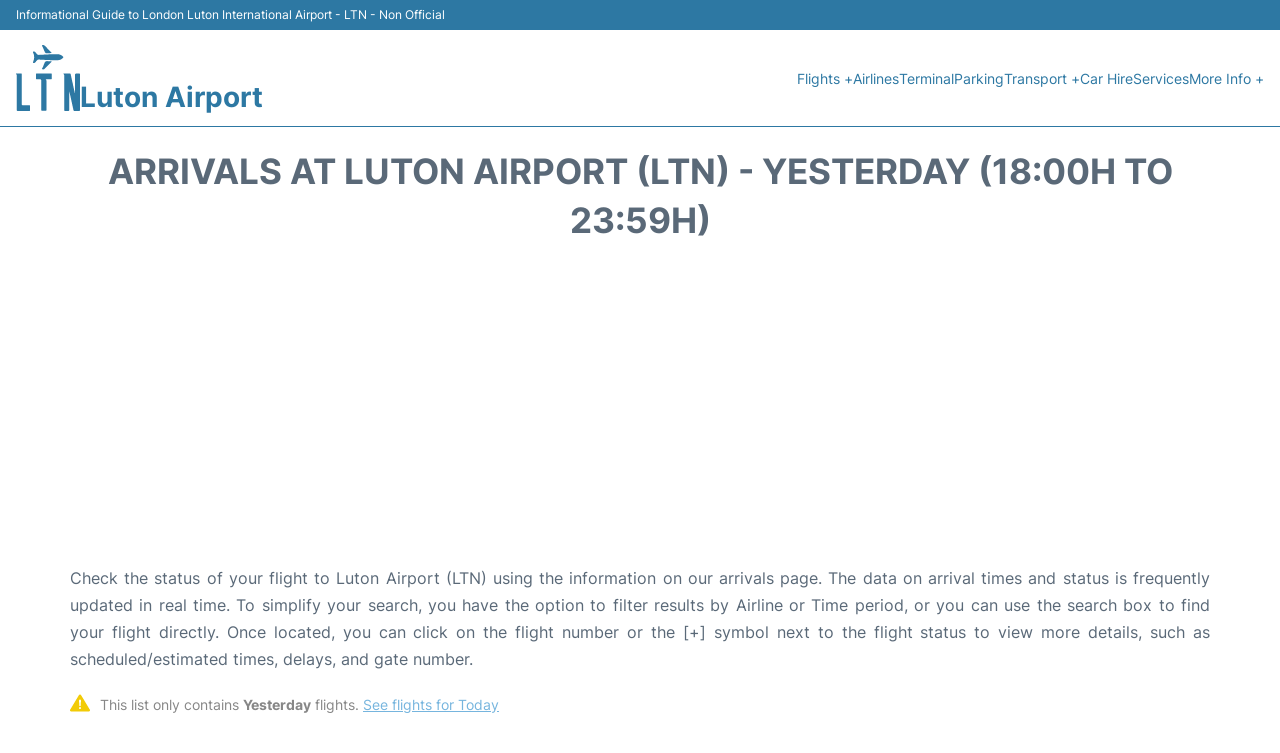

--- FILE ---
content_type: text/html; charset=UTF-8
request_url: https://www.airport-luton.com/ltn-arrivals?day=yesterday
body_size: 14801
content:
<!DOCTYPE html PUBLIC "-//W3C//DTD XHTML 1.0 Transitional//EN" "http://www.w3.org/TR/xhtml1/DTD/xhtml1-transitional.dtd">
<html xmlns="http://www.w3.org/1999/xhtml">
<head>
	<meta http-equiv="Content-Type" content="text/html; charset=UTF-8" />
	<title>Luton Airport (LTN) Arrivals - Yesterday (18:00h to 23:59h)</title>
	<meta name="description" content="Flight Arrivals information at Luton Airport (LTN): Status and Estimated times  - Yesterday (18:00h to 23:59h)">
	<meta name="keywords" content="Luton Airport (LTN) arrivals, flight arrivals Luton Airport (LTN), arrivals Luton, arrivals LTN, arrivals LTN airport, arrivals at Luton Airport (LTN)">
	<link rel="canonical" href="https://www.airport-luton.com/ltn-arrivals" />
	<meta name="robots" content="noindex">		<link rel="stylesheet" href="/css/plantilla/flights-2708.css">
	<meta name="viewport" content="width=device-width, initial-scale=1.0">
<link rel="apple-touch-icon" sizes="180x180" href="/apple-touch-icon.png">
<link rel="icon" type="image/png" href="/favicon-32x32.png" sizes="32x32">
<link rel="icon" type="image/png" href="/favicon-16x16.png" sizes="16x16">
<link rel="manifest" href="/manifest.json">
<meta name="theme-color" content="#ffffff">
<link rel="stylesheet" href="/css/plantilla/variables.css">
<style>
    *, *::after, *::before {margin: 0;padding: 0;box-sizing: inherit;}html {font-size: 100%;}@media (min-width: 112.5em) {html {font-size: 120%;}}body {margin: 0 auto;background-color: var(--cw);box-sizing: border-box;font-family: var(--fp);line-height: 1.7;font-weight: 400;color: var(--ct);}strong, b {font-family: var(--fpb);}.container {margin: 0 auto;max-width: 73.75rem !important;padding: 0 1.25rem;}.u-center-text {text-align: center;}.u-align-right {text-align: right;}.u-margin-bottom-big {margin-bottom: 5rem;}@media (max-width: 53.125em) {.u-margin-bottom-big {margin-bottom: 3.125rem !important;}}.u-margin-bottom-medium {margin-bottom: 1.25rem;}@media (max-width: 53.125em) {.u-margin-bottom-medium {margin-bottom: 0.938rem !important;}}.u-margin-bottom-small {margin-bottom: 0.625rem;}.u-margin-top-big {margin-top: 5rem;}.u-margin-top-huge {margin-top: 6.25rem;}.u-no-margin {margin: 0 !important;}.u-padding-top {padding-top: .625rem;}.u-padding-topbot {padding: .625rem 0;}.u-clear::after {content: "";display: table;clear: both;}.u-sticky {position: sticky;top: 2rem;}.u-flex-center {display: flex;justify-content: center;}.ad {margin-bottom: 1.25rem;overflow:auto;text-align:center;}@media (max-width: 53.125em) {.ad{overflow:unset;}}.ad-right {border: 2px solid var(--ct);min-height: 40rem;}@media (max-width: 53.125em) {.ad-right {min-height: 20rem;}}.row {max-width: var(--gw);margin: 0 auto;}.row:not(:last-child) {margin-bottom: var(--gv);}@media (max-width: 53.125em) {.row:not(:last-child) {margin-bottom: var(--gvs);}}.row [class^="col-"] {float: left;}.row [class^="col-"]:not(:last-child) {margin-right: var(--gh);}@media (max-width: 53.125em) {.row [class^="col-"]:not(:last-child) {margin-right: 0;margin-bottom: var(--gvs);}}@media (max-width: 53.125em) {.row [class^="col-"] {width: 100% !important;}}.row .col-1-of-2 {width: calc((100% - var(--gh)) / 2);}.row .col-1-of-3 {width: calc((100% - 2 * var(--gh)) / 3);}.row .col-2-of-3 {width: calc(2 * ((100% - 2 * var(--gh)) / 3) + var(--gh));}.row .col-1-of-4 {width: calc((100% - 3 * var(--gh)) / 4);}.row .col-2-of-4 {width: calc(2 * ((100% - 3 * var(--gh)) / 4) + var(--gh));}.row .col-3-of-4 {width: calc(3 * ((100% - 3 * var(--gh)) / 4) + 2 * var(--gh));}.row .col-2-of-5 {width: calc(2 * ((100% - 4 * var(--gh)) / 5) + var(--gh));}.row .col-3-of-5 {width: calc(3 * ((100% - 4 * var(--gh)) / 5) + 2 * var(--gh));}.row::after {content: "";display: table;clear: both;}.section-content {padding: 1.25rem 0;background-color: var(--cw);}
</style>
<link rel="stylesheet" href="/css/plantilla/content-2708.css">
<script defer data-domain="airport-luton.com" src="https://plausible.io/js/script.hash.outbound-links.js"></script>
<script>window.plausible = window.plausible || function() { (window.plausible.q = window.plausible.q || []).push(arguments) }</script>

<script>(function(){
'use strict';var g=function(a){var b=0;return function(){return b<a.length?{done:!1,value:a[b++]}:{done:!0}}},l=this||self,m=/^[\w+/_-]+[=]{0,2}$/,p=null,q=function(){},r=function(a){var b=typeof a;if("object"==b)if(a){if(a instanceof Array)return"array";if(a instanceof Object)return b;var c=Object.prototype.toString.call(a);if("[object Window]"==c)return"object";if("[object Array]"==c||"number"==typeof a.length&&"undefined"!=typeof a.splice&&"undefined"!=typeof a.propertyIsEnumerable&&!a.propertyIsEnumerable("splice"))return"array";
if("[object Function]"==c||"undefined"!=typeof a.call&&"undefined"!=typeof a.propertyIsEnumerable&&!a.propertyIsEnumerable("call"))return"function"}else return"null";else if("function"==b&&"undefined"==typeof a.call)return"object";return b},u=function(a,b){function c(){}c.prototype=b.prototype;a.prototype=new c;a.prototype.constructor=a};var v=function(a,b){Object.defineProperty(l,a,{configurable:!1,get:function(){return b},set:q})};var y=function(a,b){this.b=a===w&&b||"";this.a=x},x={},w={};var aa=function(a,b){a.src=b instanceof y&&b.constructor===y&&b.a===x?b.b:"type_error:TrustedResourceUrl";if(null===p)b:{b=l.document;if((b=b.querySelector&&b.querySelector("script[nonce]"))&&(b=b.nonce||b.getAttribute("nonce"))&&m.test(b)){p=b;break b}p=""}b=p;b&&a.setAttribute("nonce",b)};var z=function(){return Math.floor(2147483648*Math.random()).toString(36)+Math.abs(Math.floor(2147483648*Math.random())^+new Date).toString(36)};var A=function(a,b){b=String(b);"application/xhtml+xml"===a.contentType&&(b=b.toLowerCase());return a.createElement(b)},B=function(a){this.a=a||l.document||document};B.prototype.appendChild=function(a,b){a.appendChild(b)};var C=function(a,b,c,d,e,f){try{var k=a.a,h=A(a.a,"SCRIPT");h.async=!0;aa(h,b);k.head.appendChild(h);h.addEventListener("load",function(){e();d&&k.head.removeChild(h)});h.addEventListener("error",function(){0<c?C(a,b,c-1,d,e,f):(d&&k.head.removeChild(h),f())})}catch(n){f()}};var ba=l.atob("aHR0cHM6Ly93d3cuZ3N0YXRpYy5jb20vaW1hZ2VzL2ljb25zL21hdGVyaWFsL3N5c3RlbS8xeC93YXJuaW5nX2FtYmVyXzI0ZHAucG5n"),ca=l.atob("WW91IGFyZSBzZWVpbmcgdGhpcyBtZXNzYWdlIGJlY2F1c2UgYWQgb3Igc2NyaXB0IGJsb2NraW5nIHNvZnR3YXJlIGlzIGludGVyZmVyaW5nIHdpdGggdGhpcyBwYWdlLg=="),da=l.atob("RGlzYWJsZSBhbnkgYWQgb3Igc2NyaXB0IGJsb2NraW5nIHNvZnR3YXJlLCB0aGVuIHJlbG9hZCB0aGlzIHBhZ2Uu"),ea=function(a,b,c){this.b=a;this.f=new B(this.b);this.a=null;this.c=[];this.g=!1;this.i=b;this.h=c},F=function(a){if(a.b.body&&!a.g){var b=
function(){D(a);l.setTimeout(function(){return E(a,3)},50)};C(a.f,a.i,2,!0,function(){l[a.h]||b()},b);a.g=!0}},D=function(a){for(var b=G(1,5),c=0;c<b;c++){var d=H(a);a.b.body.appendChild(d);a.c.push(d)}b=H(a);b.style.bottom="0";b.style.left="0";b.style.position="fixed";b.style.width=G(100,110).toString()+"%";b.style.zIndex=G(2147483544,2147483644).toString();b.style["background-color"]=I(249,259,242,252,219,229);b.style["box-shadow"]="0 0 12px #888";b.style.color=I(0,10,0,10,0,10);b.style.display=
"flex";b.style["justify-content"]="center";b.style["font-family"]="Roboto, Arial";c=H(a);c.style.width=G(80,85).toString()+"%";c.style.maxWidth=G(750,775).toString()+"px";c.style.margin="24px";c.style.display="flex";c.style["align-items"]="flex-start";c.style["justify-content"]="center";d=A(a.f.a,"IMG");d.className=z();d.src=ba;d.style.height="24px";d.style.width="24px";d.style["padding-right"]="16px";var e=H(a),f=H(a);f.style["font-weight"]="bold";f.textContent=ca;var k=H(a);k.textContent=da;J(a,
e,f);J(a,e,k);J(a,c,d);J(a,c,e);J(a,b,c);a.a=b;a.b.body.appendChild(a.a);b=G(1,5);for(c=0;c<b;c++)d=H(a),a.b.body.appendChild(d),a.c.push(d)},J=function(a,b,c){for(var d=G(1,5),e=0;e<d;e++){var f=H(a);b.appendChild(f)}b.appendChild(c);c=G(1,5);for(d=0;d<c;d++)e=H(a),b.appendChild(e)},G=function(a,b){return Math.floor(a+Math.random()*(b-a))},I=function(a,b,c,d,e,f){return"rgb("+G(Math.max(a,0),Math.min(b,255)).toString()+","+G(Math.max(c,0),Math.min(d,255)).toString()+","+G(Math.max(e,0),Math.min(f,
255)).toString()+")"},H=function(a){a=A(a.f.a,"DIV");a.className=z();return a},E=function(a,b){0>=b||null!=a.a&&0!=a.a.offsetHeight&&0!=a.a.offsetWidth||(fa(a),D(a),l.setTimeout(function(){return E(a,b-1)},50))},fa=function(a){var b=a.c;var c="undefined"!=typeof Symbol&&Symbol.iterator&&b[Symbol.iterator];b=c?c.call(b):{next:g(b)};for(c=b.next();!c.done;c=b.next())(c=c.value)&&c.parentNode&&c.parentNode.removeChild(c);a.c=[];(b=a.a)&&b.parentNode&&b.parentNode.removeChild(b);a.a=null};var ia=function(a,b,c,d,e){var f=ha(c),k=function(n){n.appendChild(f);l.setTimeout(function(){f?(0!==f.offsetHeight&&0!==f.offsetWidth?b():a(),f.parentNode&&f.parentNode.removeChild(f)):a()},d)},h=function(n){document.body?k(document.body):0<n?l.setTimeout(function(){h(n-1)},e):b()};h(3)},ha=function(a){var b=document.createElement("div");b.className=a;b.style.width="1px";b.style.height="1px";b.style.position="absolute";b.style.left="-10000px";b.style.top="-10000px";b.style.zIndex="-10000";return b};var K={},L=null;var M=function(){},N="function"==typeof Uint8Array,O=function(a,b){a.b=null;b||(b=[]);a.j=void 0;a.f=-1;a.a=b;a:{if(b=a.a.length){--b;var c=a.a[b];if(!(null===c||"object"!=typeof c||Array.isArray(c)||N&&c instanceof Uint8Array)){a.g=b-a.f;a.c=c;break a}}a.g=Number.MAX_VALUE}a.i={}},P=[],Q=function(a,b){if(b<a.g){b+=a.f;var c=a.a[b];return c===P?a.a[b]=[]:c}if(a.c)return c=a.c[b],c===P?a.c[b]=[]:c},R=function(a,b,c){a.b||(a.b={});if(!a.b[c]){var d=Q(a,c);d&&(a.b[c]=new b(d))}return a.b[c]};
M.prototype.h=N?function(){var a=Uint8Array.prototype.toJSON;Uint8Array.prototype.toJSON=function(){var b;void 0===b&&(b=0);if(!L){L={};for(var c="ABCDEFGHIJKLMNOPQRSTUVWXYZabcdefghijklmnopqrstuvwxyz0123456789".split(""),d=["+/=","+/","-_=","-_.","-_"],e=0;5>e;e++){var f=c.concat(d[e].split(""));K[e]=f;for(var k=0;k<f.length;k++){var h=f[k];void 0===L[h]&&(L[h]=k)}}}b=K[b];c=[];for(d=0;d<this.length;d+=3){var n=this[d],t=(e=d+1<this.length)?this[d+1]:0;h=(f=d+2<this.length)?this[d+2]:0;k=n>>2;n=(n&
3)<<4|t>>4;t=(t&15)<<2|h>>6;h&=63;f||(h=64,e||(t=64));c.push(b[k],b[n],b[t]||"",b[h]||"")}return c.join("")};try{return JSON.stringify(this.a&&this.a,S)}finally{Uint8Array.prototype.toJSON=a}}:function(){return JSON.stringify(this.a&&this.a,S)};var S=function(a,b){return"number"!==typeof b||!isNaN(b)&&Infinity!==b&&-Infinity!==b?b:String(b)};M.prototype.toString=function(){return this.a.toString()};var T=function(a){O(this,a)};u(T,M);var U=function(a){O(this,a)};u(U,M);var ja=function(a,b){this.c=new B(a);var c=R(b,T,5);c=new y(w,Q(c,4)||"");this.b=new ea(a,c,Q(b,4));this.a=b},ka=function(a,b,c,d){b=new T(b?JSON.parse(b):null);b=new y(w,Q(b,4)||"");C(a.c,b,3,!1,c,function(){ia(function(){F(a.b);d(!1)},function(){d(!0)},Q(a.a,2),Q(a.a,3),Q(a.a,1))})};var la=function(a,b){V(a,"internal_api_load_with_sb",function(c,d,e){ka(b,c,d,e)});V(a,"internal_api_sb",function(){F(b.b)})},V=function(a,b,c){a=l.btoa(a+b);v(a,c)},W=function(a,b,c){for(var d=[],e=2;e<arguments.length;++e)d[e-2]=arguments[e];e=l.btoa(a+b);e=l[e];if("function"==r(e))e.apply(null,d);else throw Error("API not exported.");};var X=function(a){O(this,a)};u(X,M);var Y=function(a){this.h=window;this.a=a;this.b=Q(this.a,1);this.f=R(this.a,T,2);this.g=R(this.a,U,3);this.c=!1};Y.prototype.start=function(){ma();var a=new ja(this.h.document,this.g);la(this.b,a);na(this)};
var ma=function(){var a=function(){if(!l.frames.googlefcPresent)if(document.body){var b=document.createElement("iframe");b.style.display="none";b.style.width="0px";b.style.height="0px";b.style.border="none";b.style.zIndex="-1000";b.style.left="-1000px";b.style.top="-1000px";b.name="googlefcPresent";document.body.appendChild(b)}else l.setTimeout(a,5)};a()},na=function(a){var b=Date.now();W(a.b,"internal_api_load_with_sb",a.f.h(),function(){var c;var d=a.b,e=l[l.btoa(d+"loader_js")];if(e){e=l.atob(e);
e=parseInt(e,10);d=l.btoa(d+"loader_js").split(".");var f=l;d[0]in f||"undefined"==typeof f.execScript||f.execScript("var "+d[0]);for(;d.length&&(c=d.shift());)d.length?f[c]&&f[c]!==Object.prototype[c]?f=f[c]:f=f[c]={}:f[c]=null;c=Math.abs(b-e);c=1728E5>c?0:c}else c=-1;0!=c&&(W(a.b,"internal_api_sb"),Z(a,Q(a.a,6)))},function(c){Z(a,c?Q(a.a,4):Q(a.a,5))})},Z=function(a,b){a.c||(a.c=!0,a=new l.XMLHttpRequest,a.open("GET",b,!0),a.send())};(function(a,b){l[a]=function(c){for(var d=[],e=0;e<arguments.length;++e)d[e-0]=arguments[e];l[a]=q;b.apply(null,d)}})("__d3lUW8vwsKlB__",function(a){"function"==typeof window.atob&&(a=window.atob(a),a=new X(a?JSON.parse(a):null),(new Y(a)).start())});}).call(this);

window.__d3lUW8vwsKlB__("[base64]");</script>
        <script async src="//pagead2.googlesyndication.com/pagead/js/adsbygoogle.js"></script>
        <script>
            (adsbygoogle = window.adsbygoogle || []).push({
                google_ad_client: "ca-pub-1905334826690318",
                enable_page_level_ads: true
            });
        </script>
    </head>

<body>

<style>
    :root {
        --h-ct: var(--c1);
        --h-cbg: var(--cw);
        --h-svg: var(--c1);
        --h-cT: var(--c1);
    }
    .header__logo--title,.toggleDisplay{line-height:1;font-family:var(--fpb)}.menu__list-item--submenu>a.menu__link:hover,.menu__list-item>a.menu__link:hover,.toggleDisplay{font-weight:700}header{margin:0;font-size:.875rem}.header__bot{background-color:var(--h-cbg);color:var(--h-ct);padding:15px 16px;position:relative;border-bottom:1px solid}.header__top{padding:5px 16px;display:flex;justify-content:space-between;gap:20px;background-color:var(--c1);color:var(--cw);font-size:12px}.header__main,.menu__list{display:flex;align-items:center}.header__main{position:relative;justify-content:space-between}.header__logo{display:flex;align-items:flex-end;gap:1rem}.header__logo--title{font-size:28px;text-decoration:none;color:var(--h-cT)}.header__logo img{width:3rem}.header__logo svg{width:4rem;fill:var(--h-svg)}.header__info{display:flex;flex-direction:column;gap:5px}.header__info span{font-size:14px;text-wrap:balance;line-height:1.2}.menu{z-index:999}.menu__list{position:relative;gap:1rem}.menu__link:link,.menu__link:visited{display:inline-block;width:100%;text-decoration:none;color:var(--h-ct);transition:.2s;text-wrap:nowrap}.menu [class^=menu__list-item]{transition:.2s;position:relative}.menu [class^=menu__list-item]:hover .menu__submenu{display:block}.menu__list-item--submenu>.menu__link{width:auto}.menu__list-item--submenu>.menu__link::before{content:attr(data-text) " +"}.menu__submenu{display:none;position:absolute;background-color:var(--h-cbg);z-index:10;top:100%;left:0;border:1px solid;min-width:100%;border-radius:4px}.menu__list-item--subitem{border:0;transition:2s}.menu__list-item--subitem .menu__link{padding:.5rem .75rem!important}.menu__list-item--subitem:hover .menu__link{text-decoration:underline}.menu__list-item>a.menu__link:before{content:attr(data-text)}.menu__list-item--submenu>a.menu__link:before{content:attr(data-text) " +"}.menu__list-item--submenu>a.menu__link:before,.menu__list-item>a.menu__link:before{font-weight:700;height:0;overflow:hidden;visibility:hidden;display:block}a.menu__link:has(+ ul:hover){font-weight:700}.nav-toggle,.nav-toggle__checkbox{display:none}.nav-toggle__button{display:inline-block;height:3rem;width:3rem;text-align:center;cursor:pointer}.nav-toggle__icon{position:relative;margin-top:1.45rem}.nav-toggle__icon,.nav-toggle__icon::after,.nav-toggle__icon::before{width:1.65rem;height:3px;background-color:var(--h-ct);display:inline-block}.nav-toggle__icon::after,.nav-toggle__icon::before{content:"";position:absolute;left:0;transition:.2s}.nav-toggle__icon::before{top:-.5rem}.nav-toggle__icon::after{top:.5rem}.nav-toggle__checkbox:checked+.nav-toggle__button .nav-toggle__icon{background-color:transparent}.nav-toggle__checkbox:checked+.nav-toggle__button .nav-toggle__icon::before{top:0;transform:rotate(135deg)}.nav-toggle__checkbox:checked+.nav-toggle__button .nav-toggle__icon::after{top:0;transform:rotate(-135deg)}.toggleDisplay{display:none;position:absolute;top:.375rem;right:2.2rem;color:var(--c1);font-size:1.875rem;cursor:pointer}ul{list-style:none}.lang{display:flex!important;align-items:center;gap:5px}@media (max-width:53.125em){.header__logo{width:100%;justify-content:space-between}.header__info{text-align:center}.menu{position:absolute;background-color:var(--h-cbg);top:calc(100% + .5rem);width:100vw;left:-1.25rem}.menu__list{border-bottom:1px solid var(--c1);display:block;padding:0 1.25rem 1.25rem}.menu__link:link,.menu__link:visited{padding:.875rem 0}.menu [class^=menu__list-item],.nav-toggle{display:block}.menu [class^=menu__list-item]:hover .menu__submenu{display:inherit}.menu__list-item--submenu{position:relative}.menu__submenu{display:none;width:100%;position:relative;top:0;background-color:var(--h-cbg);border:0;min-width:initial}.menu__list-item--subitem{width:100%}.menu .container{padding:0}.toggleDisplay{display:inline-block}.toggleVisible{display:block;max-height:62.5rem;overflow-y:hidden;transition:max-height 1s ease-out}.toggleHidden{max-height:0;overflow-y:hidden;padding:0}.lang{gap:0}.lang span{padding:.5rem .75rem}.lang__ul{display:flex}.lang__ul li{width:initial}.lang__ul a{text-decoration:underline!important}}.menu__submenu--last{left:unset;right:0}
</style>
<header>
    <div class="header__top">
        <span>Informational Guide to London Luton International Airport - LTN - Non Official</span>
    </div>
    <div class="header__bot">
        <div class="header__main">
            
            <div class="header__logo">
                <a href="https://www.airport-luton.com" title="Luton Airport">
                    <?xml version="1.0" encoding="UTF-8"?>
<svg id="Capa_1" xmlns="http://www.w3.org/2000/svg" viewBox="0 0 79.81 82.66">
  <path d="M73.47,60.01c0-7.48,0-14.97,0-22.45q0-1.91,1.9-1.91c1.12,0,2.23.02,3.35,0,.75-.02,1.13.28,1.08,1.05-.01.24,0,.48,0,.72,0,14.47,0,28.95,0,43.42,0,1.74,0,1.75-1.71,1.76-1.64,0-3.27-.04-4.91.02-.93.03-1.34-.32-1.54-1.23-1.6-7.4-3.25-14.78-4.88-22.17-.07-.31-.14-.61-.34-.92,0,.52,0,1.05,0,1.57,0,7.1-.02,14.2.02,21.29,0,1.16-.38,1.56-1.52,1.5-1.27-.07-2.55-.03-3.83-.02-.7,0-1.03-.3-1.01-1,.01-.4,0-.8,0-1.2,0-13.96,0-27.91,0-41.87,0-.8.04-1.58-.63-2.21-.42-.39-.34-.72.3-.72,2.47,0,4.95,0,7.42,0,.93,0,.94.73,1.07,1.32,1.07,4.82,2.13,9.65,3.19,14.47.63,2.87,1.26,5.74,1.89,8.6.05,0,.09-.01.14-.02Z"/>
  <path d="M36.94,42.9c1.11.83,1.01,1.96,1.01,3.08-.01,11.6,0,23.21,0,34.81,0,1.64,0,1.64-1.66,1.64-1.16,0-2.32-.04-3.47.01-.96.05-1.29-.36-1.23-1.27.04-.71,0-1.43,0-2.15,0-11.48,0-22.97,0-34.45q0-1.67-1.63-1.67c-1.28,0-2.55-.03-3.83,0-.84.02-1.25-.26-1.23-1.16.04-1.67.03-3.35,0-5.02-.01-.82.33-1.12,1.15-1.12,5.82.02,11.65.02,17.47,0,.83,0,1.14.33,1.12,1.14-.03,1.63-.04,3.27,0,4.9.03.93-.32,1.29-1.25,1.27-2.15-.04-4.3-.01-6.45-.01Z"/>
  <path d="M.92,59.78c0-7.06,0-14.11,0-21.17,0-.77-.01-1.49-.62-2.1-.49-.49-.38-.85.38-.85,1.87,0,3.75,0,5.62,0,.72,0,1,.36.97,1.04-.02.36,0,.72,0,1.08,0,12,0,24,0,36,0,1.57,0,1.57,1.6,1.57,2.47,0,4.95.03,7.42-.01.93-.02,1.29.32,1.27,1.25-.04,1.59-.04,3.19,0,4.78.02.91-.28,1.29-1.24,1.28-4.71-.03-9.41-.04-14.12,0-1.12.01-1.3-.5-1.3-1.46.03-7.14.01-14.27.01-21.41Z"/>
  <path d="M50.57,19.14c-7.09-.17-14.19-.23-21.26-.85-1.36-.12-2.57-.09-3.43,1.26-.53.83-1.33,1.48-1.98,2.23-.36.41-.74.69-1.31.73-1.36.11-1.57-.13-1.21-1.45.02-.08.04-.15.07-.23,1.57-3.65,1.66-7.29.04-10.96-.21-.47-.72-1.24-.04-1.6.69-.36,1.57-.33,2.21.35.87.93,1.76,1.85,2.58,2.83.66.79,1.42,1.03,2.42.94,7.47-.64,14.97-.73,22.45-.9,2.74-.06,5.18.78,7.23,2.63.91.82.89,1.39,0,2.29-2.16,2.17-4.86,2.75-7.78,2.73Z"/>
  <path d="M39.62,10.39c-3.07-.01-3.04-.02-4.23-2.9-.87-2.1-1.78-4.18-2.73-6.24-.42-.9-.21-1.21.76-1.25.98-.04,1.74.2,2.45.94,2.65,2.76,5.46,5.36,8.01,8.23.2.22.6.42.43.77-.16.33-.57.17-.87.2-1.27.09-2.54.17-3.82.25Z"/>
  <path d="M40.35,20.37c1.12,0,2.23,0,3.35,0,.23,0,.51-.02.65.22.18.33-.13.51-.31.69-2.8,2.89-5.62,5.78-8.42,8.67-.83.85-1.88.61-2.82.45-.76-.14-.24-.8-.09-1.16.87-2.06,1.98-4.03,2.63-6.15.72-2.35,2.02-3.3,4.41-2.79.19.04.4,0,.6,0,0,.02,0,.04,0,.06Z"/>
</svg>                </a>
                <div class="header__info">
                    <a href="https://www.airport-luton.com" class="header__logo--title">Luton Airport</a>
                </div>
                
                <div class="nav-toggle">
                    <input type="checkbox" class="nav-toggle__checkbox" id="navi-toggle" autocomplete="off">
                    <label for="navi-toggle" class="nav-toggle__button">
                        <span class="nav-toggle__icon">
                            &nbsp;
                        </span>
                    </label>
                </div>
            </div>

            <nav class="menu toggleHidden">
                <ul class="menu__list">
                                            <li class="menu__list-item--submenu">
                                <a class="menu__link" title="Flights" href="#" data-text="Flights" >
                                    Flights +                                </a>
                                                                        <ul class="menu__submenu toggleHidden ">
                                                                                            <li class="menu__list-item--subitem">
                                                        <a class="menu__link" title="Arrivals" href="/ltn-arrivals" >
                                                            Arrivals                                                        </a>
                                                    </li>
                                                                                                    <li class="menu__list-item--subitem">
                                                        <a class="menu__link" title="Departures" href="/ltn-departures" >
                                                            Departures                                                        </a>
                                                    </li>
                                                                                                    <li class="menu__list-item--subitem">
                                                        <a class="menu__link" title="Flight Status" href="/ltn-flight-status" >
                                                            Flight Status                                                        </a>
                                                    </li>
                                                                                        </ul>
                                                                </li>
                                                    <li class="menu__list-item">
                                <a class="menu__link" title="Airlines" href="/ltn-airlines" data-text="Airlines" >
                                    Airlines                                </a>
                                                            </li>
                                                    <li class="menu__list-item">
                                <a class="menu__link" title="Terminal" href="/terminal.php" data-text="Terminal" >
                                    Terminal                                </a>
                                                            </li>
                                                    <li class="menu__list-item">
                                <a class="menu__link" title="Parking" href="/parking.php" data-text="Parking" >
                                    Parking                                </a>
                                                            </li>
                                                    <li class="menu__list-item--submenu">
                                <a class="menu__link" title="Transport" href="/transport.php" data-text="Transport" >
                                    Transport +                                </a>
                                                                        <ul class="menu__submenu toggleHidden ">
                                                                                            <li class="menu__list-item--subitem">
                                                        <a class="menu__link" title="Bus" href="/bus.php" >
                                                            Bus                                                        </a>
                                                    </li>
                                                                                                    <li class="menu__list-item--subitem">
                                                        <a class="menu__link" title="Taxi" href="/taxi.php" >
                                                            Taxi                                                        </a>
                                                    </li>
                                                                                                    <li class="menu__list-item--subitem">
                                                        <a class="menu__link" title="Train" href="/train.php" >
                                                            Train                                                        </a>
                                                    </li>
                                                                                                    <li class="menu__list-item--subitem">
                                                        <a class="menu__link" title="Transfers" href="/transfers.php" >
                                                            Transfers                                                        </a>
                                                    </li>
                                                                                        </ul>
                                                                </li>
                                                    <li class="menu__list-item">
                                <a class="menu__link" title="Car Hire Luton Airport" href="/car-hire.php" data-text="Car Hire" >
                                    Car Hire                                </a>
                                                            </li>
                                                    <li class="menu__list-item">
                                <a class="menu__link" title="Services" href="/services.php" data-text="Services" >
                                    Services                                </a>
                                                            </li>
                                                    <li class="menu__list-item--submenu">
                                <a class="menu__link" title="More Info" href="#" data-text="More Info" >
                                    More Info +                                </a>
                                                                        <ul class="menu__submenu toggleHidden menu__submenu--last">
                                                                                            <li class="menu__list-item--subitem">
                                                        <a class="menu__link" title="Lounges" href="/lounges.php" >
                                                            Lounges                                                        </a>
                                                    </li>
                                                                                                    <li class="menu__list-item--subitem">
                                                        <a class="menu__link" title="Review" href="/review.php" >
                                                            Review                                                        </a>
                                                    </li>
                                                                                        </ul>
                                                                </li>
                                        </ul>
            </nav>
            
            
        </div>
    </div>

  <script>
    const menuToggle=document.querySelector(".nav-toggle"),menuCheckBox=document.querySelector(".nav-toggle__checkbox"),menuMobile=document.querySelector(".menu"),menuIdiomes=document.querySelector(".header__lang"),menuItems=document.querySelectorAll(".menu__list-item--submenu");function toggleMenu(){menuCheckBox.checked?(menuMobile.classList.replace("toggleHidden","toggleVisible"),menuIdiomes.classList.replace("toggleHidden","toggleVisible")):(menuMobile.classList.replace("toggleVisible","toggleHidden"),menuIdiomes.classList.replace("toggleVisible","toggleHidden"))}function toggleSubMenu(){if(this.lastElementChild.classList.contains("toggleVisible")){this.lastElementChild.classList.replace("toggleVisible","toggleHidden");let e=this.querySelector(".toggleDisplay");e.textContent="+"}else{this.lastElementChild.classList.replace("toggleHidden","toggleVisible");let l=this.querySelector(".toggleDisplay");l.textContent="−"}}menuToggle.addEventListener("click",toggleMenu),menuItems.forEach(e=>{e.querySelector(".toggleDisplay"),e.addEventListener("click",toggleSubMenu)});
  </script>
  <div class="clear"></div>
</header>

	<main>
		<div class="section-content">

			<div class="container">

				<div class="content-text">

											<div class="u-center-text u-margin-bottom-medium">
							<h1 class="heading-primary">Arrivals at Luton Airport (LTN) - Yesterday (18:00h to 23:59h)</h1>
						</div>
																      			</div>
				<div class="ad">
				
<script async src="https://pagead2.googlesyndication.com/pagead/js/adsbygoogle.js"></script>
<!-- luton - arrivals - top -->
<ins class="adsbygoogle"
     style="display:block"
     data-ad-client="ca-pub-1905334826690318"
     data-ad-slot="8073106571"
     data-ad-format="auto"
     data-full-width-responsive="true"></ins>
<script>
     (adsbygoogle = window.adsbygoogle || []).push({});
</script>
 				</div><!--end adsense -->

				
    			
		<div class="content-text u-margin-bottom-medium">
			<p>Check the status of your flight to Luton Airport (LTN) using the information on our arrivals page. The data on arrival times and status is frequently updated in real time. To simplify your search, you have the option to filter results by Airline or Time period, or you can use the search box to find your flight directly. Once located, you can click on the flight number or the [+] symbol next to the flight status to view more details, such as scheduled/estimated times, delays, and gate number.</p>
		</div>
		
			<div class="flights-avis">
				
										<div class="flight-alert">This list only contains <b>Yesterday</b> flights. <a href='/ltn-arrivals' style='text-decoration:underline;'>See flights for Today</a></div>
							
			</div>
		
			<div style="clear:both;"></div>

    		<div class="flights">
			
			


			
				<div class="flights-features row">

					<div class="col-1-of-2 flights-features__search">

						<div class="flight-info__title flight-info__title--search">Search:</div>

						<div class="flights-features__search-flights">

							<div class="flights-features__search-input--box">
								<input type="text" placeholder="Flight number or airline" name="buscador-flights" class="flights-features__search-input" id="search-input">
								<input type="text" value="Arrivals" id="tipus-vol" hidden>
																<input type="text" value="/ltn-arrivals-airline-" id="url-airlines" hidden>
								<input type="text" value="/ltn-flight-status?arrival=" id="url-vol" hidden>
								<input type="text" value="eng" id="idioma" hidden>
								<div id="search-results" class="search-results"></div>
							</div>


							<div class="flights-features__search-airlines">

								<script>
									function filterAirline() {
										pageToRedirect = document.getElementById("filter-airline").value;
										window.location.href = pageToRedirect;
									}
								</script>

																
								<select onchange="filterAirline()" id="filter-airline">
									<option selected disabled>Filter by airline</option>
																		<option value="/ltn-arrivals?day=yesterday&tp=18">All airlines</option>
																					<option value="/ltn-arrivals-airline-dan-air?day=yesterday&tp=18" >Dan Air</option>
																							<option value="/ltn-arrivals-airline-easyjet?day=yesterday&tp=18" >Easyjet</option>
																							<option value="/ltn-arrivals-airline-el-al-israel-airlines?day=yesterday&tp=18" >El Al Israel Airlines</option>
																							<option value="/ltn-arrivals-airline-flexjet?day=yesterday&tp=18" >Flexjet</option>
																							<option value="/ltn-arrivals-airline-flyone?day=yesterday&tp=18" >FlyOne</option>
																							<option value="/ltn-arrivals-airline-israir?day=yesterday&tp=18" >Israir</option>
																							<option value="/ltn-arrivals-airline-jet2com?day=yesterday&tp=18" >Jet2.com</option>
																							<option value="/ltn-arrivals-airline-ryanair?day=yesterday&tp=18" >Ryanair</option>
																							<option value="/ltn-arrivals-airline-tui-airways?day=yesterday&tp=18" >TUI Airways</option>
																							<option value="/ltn-arrivals-airline-wizz-air?day=yesterday&tp=18" >Wizz Air</option>
																							<option value="/ltn-arrivals-airline-wizz-air-malta?day=yesterday&tp=18" >Wizz Air Malta</option>
																							<option value="/ltn-arrivals-airline-wizz-air-uk?day=yesterday&tp=18" >Wizz Air UK</option>
																			</select>

								
							</div>

							<script src="https://code.jquery.com/jquery-3.3.1.js" integrity="sha256-2Kok7MbOyxpgUVvAk/HJ2jigOSYS2auK4Pfzbm7uH60=" crossorigin="anonymous"></script>
							<script>
								function filtrarFlights() {
									var buscadorString = document.querySelector("[name='buscador-flights']").value;
									var contSearch = document.querySelector("#search-input").value.length;
									var tipusVol = document.querySelector("#tipus-vol").value;
									var urlAirline = document.querySelector("#url-airlines").value;
									var urlVol = document.querySelector("#url-vol").value;
									var idioma = document.querySelector("#idioma").value;

									$.ajax({
										type: 'post',
										url: '/comuns/buscador-flights.php',
										data: {
											'buscadorString': buscadorString,
											'contSearch': contSearch,
											'tipusVol': tipusVol,
											'urlVol': urlVol,
											'urlAirline': urlAirline,
											'idioma': idioma
											},
										cache: false,
										success: function(data) {
											$('#search-results').html(data);
										}
									});
									return false;
								}

								// espera a que l'usuari acabi d'escriure i despés executa la funció
								function delay(callback, ms) {
									var timer = 0;
									return function() {
										var context = this, args = arguments;
										clearTimeout(timer);
										timer = setTimeout(function () {
											callback.apply(context, args);
										}, ms || 0);
									};
								}
								$('#search-input').keyup(delay(function (e) {
									// console.log('Time elapsed!', this.value);
									filtrarFlights();
								}, 350));
							</script>

						</div>

					</div>

					<div class="col-1-of-2 flights-features__time">

						<div class="flight-info__title flight-info__title--period">Check other time periods:</div>

						<div class="flights-features__search-airlines">

																	<script>
											function filterDay() {
												pageToRedirect = document.getElementById("filter-day").value;
												window.location.href = pageToRedirect;
											}
										</script>
										<select onchange="filterDay()" id="filter-day">
											<option value="?tp=18&day=yesterday" selected="selected">2026-01-19 Yesterday</option>
											<option value="/ltn-arrivals" >2026-01-20 Today</option>
											<option value="?tp=00&day=tomorrow" >2026-01-21 Tomorrow</option>
										</select>
									

							<script>
								function filterHour() {
									pageToRedirect = document.getElementById("filter-hour").value;
									window.location.href = pageToRedirect;
								}
							</script>

																			<select onchange="filterHour()" id="filter-hour">
													<option value="?tp=18&day=yesterday" selected="selected">18:00 - 24:00</option>
												</select>
											
						</div>

						<div class="disclaimer-box">
							<div class="disclaimer-toggle">Disclaimer</div>
							<div class="disclaimer-text">
																The information displayed on this website is gathered from third-party providers with a wide reputation on the sector, which in turn obtain the information from the airlines. This data is provided only for informative purposes. www.airport-luton.com assumes no responsibility for loss or damage as a result of relying on information posted here. Please contact your airline to verify flight status.
															</div>
						</div>

					</div>

				</div>

				<script>
					var disclaimer = document.querySelector('.disclaimer-toggle');
					var disclaimerText = document.querySelector('.disclaimer-text');
					disclaimer.onclick = function() {
					disclaimerText.classList.toggle('active-toggle');
					}
				</script>

			
				<div class="flights-info">
					<div class="flight-row flight-titol">
						<div class="flight-col flight-col__dest">
							Origin						</div>

						<div class="flight-col__subbox">
							<div class="flight-col flight-col__hour">
								Arrival							</div>
							<div class="flight-col flight-col__flight">
								Flight							</div>
							<div class="flight-col flight-col__airline">
								Airline							</div>
						</div>

						
						<div class="flight-col flight-col__status">Status</div>
					</div>

	
		
		<div class="flight-row">
				<div class="flight-col flight-col__dest"><b>Kaunas</b> <span>(KUN)</span> </div>
				<div class="flight-col__subbox">					<div class="flight-col flight-col__hour">18:15</div><div class="flight-col flight-col__flight"><a href="/ltn-flight-status?arrival=FR2145&day=yesterday">FR2145</a>					</div>
					<div class="flight-col flight-col__airline">									<a href="/ltn-airlines/ryanair">Ryanair</a> 
								</div>
				</div><div class="flight-col flight-col__status flight-col__status--G">									<a href="/ltn-flight-status?arrival=FR2145&day=yesterday">Landed - On-time [+]</a>
													</div>
				</div>
		
		<div class="flight-row">
				<div class="flight-col flight-col__dest"><b>Warsaw</b> <span>(WAW)</span> </div>
				<div class="flight-col__subbox">					<div class="flight-col flight-col__hour">18:15</div><div class="flight-col flight-col__flight"><a href="/ltn-flight-status?arrival=W61305&day=yesterday">W61305</a>					</div>
					<div class="flight-col flight-col__airline">									<a href="/ltn-airlines/wizz-air">Wizz Air</a> 
								</div>
				</div><div class="flight-col flight-col__status flight-col__status--G">									<a href="/ltn-flight-status?arrival=W61305&day=yesterday">Landed - On-time [+]</a>
													</div>
				</div>
		
		<div class="flight-row">
				<div class="flight-col flight-col__dest"><b>Las Palmas</b> <span>(LPA)</span> </div>
				<div class="flight-col__subbox">					<div class="flight-col flight-col__hour">18:30</div><div class="flight-col flight-col__flight"><a href="/ltn-flight-status?arrival=LS3860&day=yesterday">LS3860</a>					</div>
					<div class="flight-col flight-col__airline">									<a href="/ltn-airlines/jet2com">Jet2</a> 
								</div>
				</div><div class="flight-col flight-col__status flight-col__status--G">									<a href="/ltn-flight-status?arrival=LS3860&day=yesterday">Landed - On-time [+]</a>
													</div>
				</div>
		
		<div class="flight-row">
				<div class="flight-col flight-col__dest"><b>Budapest</b> <span>(BUD)</span> </div>
				<div class="flight-col__subbox">					<div class="flight-col flight-col__hour">18:40</div><div class="flight-col flight-col__flight"><a href="/ltn-flight-status?arrival=W62205&day=yesterday">W62205</a>					</div>
					<div class="flight-col flight-col__airline">									<a href="/ltn-airlines/wizz-air">Wizz Air</a> 
								</div>
				</div><div class="flight-col flight-col__status flight-col__status--G">									<a href="/ltn-flight-status?arrival=W62205&day=yesterday">Landed - On-time [+]</a>
													</div>
				</div>
		
		<div class="flight-row">
				<div class="flight-col flight-col__dest"><b>Belgrade</b> <span>(BEG)</span> </div>
				<div class="flight-col__subbox">					<div class="flight-col flight-col__hour">18:45</div><div class="flight-col flight-col__flight"><a href="/ltn-flight-status?arrival=W94001&day=yesterday">W94001</a>					</div>
					<div class="flight-col flight-col__airline">									<a href="/ltn-airlines/wizz-air-uk">Wizz Air UK</a> 
								</div>
				</div><div class="flight-col flight-col__status flight-col__status--G">									<a href="/ltn-flight-status?arrival=W94001&day=yesterday">Landed - On-time [+]</a>
													</div>
				</div>
		
		<div class="flight-row">
				<div class="flight-col flight-col__dest"><b>Knock</b> <span>(NOC)</span> </div>
				<div class="flight-col__subbox">					<div class="flight-col flight-col__hour">18:45</div><div class="flight-col flight-col__flight"><a href="/ltn-flight-status?arrival=FR8145&day=yesterday">FR8145</a>					</div>
					<div class="flight-col flight-col__airline">									<a href="/ltn-airlines/ryanair">Ryanair</a> 
								</div>
				</div><div class="flight-col flight-col__status flight-col__status--G">									<a href="/ltn-flight-status?arrival=FR8145&day=yesterday">Landed - On-time [+]</a>
													</div>
				</div>
		
		<div class="flight-row">
				<div class="flight-col flight-col__dest"><b>Tel Aviv-Yafo</b> <span>(TLV)</span> </div>
				<div class="flight-col__subbox">					<div class="flight-col flight-col__hour">18:45</div><div class="flight-col flight-col__flight"><a href="/ltn-flight-status?arrival=W95302&day=yesterday">W95302</a>					</div>
					<div class="flight-col flight-col__airline">									<a href="/ltn-airlines/wizz-air-uk">Wizz Air UK</a> 
								</div>
				</div><div class="flight-col flight-col__status flight-col__status--O">									<a href="/ltn-flight-status?arrival=W95302&day=yesterday">Landed - Delayed [+]</a>
													</div>
				</div>
		
		<div class="flight-row">
				<div class="flight-col flight-col__dest"><b>Giza</b> <span>(SPX)</span> </div>
				<div class="flight-col__subbox">					<div class="flight-col flight-col__hour">19:20</div><div class="flight-col flight-col__flight"><a href="/ltn-flight-status?arrival=W95318&day=yesterday">W95318</a>					</div>
					<div class="flight-col flight-col__airline">									<a href="/ltn-airlines/wizz-air-uk">Wizz Air UK</a> 
								</div>
				</div><div class="flight-col flight-col__status flight-col__status--G">									<a href="/ltn-flight-status?arrival=W95318&day=yesterday">Landed - On-time [+]</a>
													</div>
				</div>
		
		<div class="flight-row">
				<div class="flight-col flight-col__dest"><b>Sibiu</b> <span>(SBZ)</span> </div>
				<div class="flight-col__subbox">					<div class="flight-col flight-col__hour">19:30</div><div class="flight-col flight-col__flight"><a href="/ltn-flight-status?arrival=W43801&day=yesterday">W43801</a>					</div>
					<div class="flight-col flight-col__airline">									<a href="/ltn-airlines/wizz-air-malta">Wizz Air Malta</a> 
								</div>
				</div><div class="flight-col flight-col__status flight-col__status--G">									<a href="/ltn-flight-status?arrival=W43801&day=yesterday">Landed - On-time [+]</a>
													</div>
				</div>
		
		<div class="flight-row">
				<div class="flight-col flight-col__dest"><b>Prague</b> <span>(PRG)</span> </div>
				<div class="flight-col__subbox">					<div class="flight-col flight-col__hour">19:45</div><div class="flight-col flight-col__flight"><a href="/ltn-flight-status?arrival=U22662&day=yesterday">U22662</a>					</div>
					<div class="flight-col flight-col__airline">									<a href="/ltn-airlines/easyjet">EasyJet</a> 
								</div>
				</div><div class="flight-col flight-col__status flight-col__status--G">									<a href="/ltn-flight-status?arrival=U22662&day=yesterday">Landed - On-time [+]</a>
													</div>
				</div>
		
		<div class="flight-row">
				<div class="flight-col flight-col__dest"><b>Edinburgh</b> <span>(EDI)</span> </div>
				<div class="flight-col__subbox">					<div class="flight-col flight-col__hour">19:55</div><div class="flight-col flight-col__flight"><a href="/ltn-flight-status?arrival=U2305&day=yesterday">U2305</a>					</div>
					<div class="flight-col flight-col__airline">									<a href="/ltn-airlines/easyjet">EasyJet</a> 
								</div>
				</div><div class="flight-col flight-col__status flight-col__status--G">									<a href="/ltn-flight-status?arrival=U2305&day=yesterday">Landed - On-time [+]</a>
													</div>
				</div>
		
		<div class="flight-row">
				<div class="flight-col flight-col__dest"><b>Bacau</b> <span>(BCM)</span> </div>
				<div class="flight-col__subbox">					<div class="flight-col flight-col__hour">20:05</div><div class="flight-col flight-col__flight"><a href="/ltn-flight-status?arrival=DN401&day=yesterday">DN401</a>					</div>
					<div class="flight-col flight-col__airline">									<a href="/ltn-airlines/dan-air">Dan Air</a> 
								</div>
				</div><div class="flight-col flight-col__status flight-col__status--G">									<a href="/ltn-flight-status?arrival=DN401&day=yesterday">Landed - On-time [+]</a>
													</div>
				</div>
		
		<div class="flight-row">
				<div class="flight-col flight-col__dest"><b>Krakow</b> <span>(KRK)</span> </div>
				<div class="flight-col__subbox">					<div class="flight-col flight-col__hour">20:10</div><div class="flight-col flight-col__flight"><a href="/ltn-flight-status?arrival=FR2350&day=yesterday">FR2350</a>					</div>
					<div class="flight-col flight-col__airline">									<a href="/ltn-airlines/ryanair">Ryanair</a> 
								</div>
				</div><div class="flight-col flight-col__status flight-col__status--G">									<a href="/ltn-flight-status?arrival=FR2350&day=yesterday">Landed - On-time [+]</a>
													</div>
				</div>
		
		<div class="flight-row">
				<div class="flight-col flight-col__dest"><b>Prague</b> <span>(PRG)</span> </div>
				<div class="flight-col__subbox">					<div class="flight-col flight-col__hour">20:10</div><div class="flight-col flight-col__flight"><a href="/ltn-flight-status?arrival=W92603&day=yesterday">W92603</a>					</div>
					<div class="flight-col flight-col__airline">									<a href="/ltn-airlines/wizz-air-uk">Wizz Air UK</a> 
								</div>
				</div><div class="flight-col flight-col__status flight-col__status--G">									<a href="/ltn-flight-status?arrival=W92603&day=yesterday">Landed - On-time [+]</a>
													</div>
				</div>
		
		<div class="flight-row">
				<div class="flight-col flight-col__dest"><b>Sharm el Sheikh</b> <span>(SSH)</span> </div>
				<div class="flight-col__subbox">					<div class="flight-col flight-col__hour">20:10</div><div class="flight-col flight-col__flight"><a href="/ltn-flight-status?arrival=W95316&day=yesterday">W95316</a>					</div>
					<div class="flight-col flight-col__airline">									<a href="/ltn-airlines/wizz-air-uk">Wizz Air UK</a> 
								</div>
				</div><div class="flight-col flight-col__status flight-col__status--G">									<a href="/ltn-flight-status?arrival=W95316&day=yesterday">Landed - On-time [+]</a>
													</div>
				</div>
		
		<div class="flight-row">
				<div class="flight-col flight-col__dest"><b>Iasi</b> <span>(IAS)</span> </div>
				<div class="flight-col__subbox">					<div class="flight-col flight-col__hour">20:25</div><div class="flight-col flight-col__flight"><a href="/ltn-flight-status?arrival=W43653&day=yesterday">W43653</a>					</div>
					<div class="flight-col flight-col__airline">									<a href="/ltn-airlines/wizz-air-malta">Wizz Air Malta</a> 
								</div>
				</div><div class="flight-col flight-col__status flight-col__status--G">									<a href="/ltn-flight-status?arrival=W43653&day=yesterday">Landed - On-time [+]</a>
													</div>
				</div>
		
		<div class="flight-row">
				<div class="flight-col flight-col__dest"><b>Katowice</b> <span>(KTW)</span> </div>
				<div class="flight-col__subbox">					<div class="flight-col flight-col__hour">20:25</div><div class="flight-col flight-col__flight"><a href="/ltn-flight-status?arrival=W61005&day=yesterday">W61005</a>					</div>
					<div class="flight-col flight-col__airline">									<a href="/ltn-airlines/wizz-air">Wizz Air</a> 
								</div>
				</div><div class="flight-col flight-col__status flight-col__status--G">									<a href="/ltn-flight-status?arrival=W61005&day=yesterday">Landed - On-time [+]</a>
													</div>
				</div>
		
		<div class="flight-row">
				<div class="flight-col flight-col__dest"><b>Tirana</b> <span>(TIA)</span> </div>
				<div class="flight-col__subbox">					<div class="flight-col flight-col__hour">20:25</div><div class="flight-col flight-col__flight"><a href="/ltn-flight-status?arrival=W95003&day=yesterday">W95003</a>					</div>
					<div class="flight-col flight-col__airline">									<a href="/ltn-airlines/wizz-air-uk">Wizz Air UK</a> 
								</div>
				</div><div class="flight-col flight-col__status flight-col__status--G">									<a href="/ltn-flight-status?arrival=W95003&day=yesterday">Landed - On-time [+]</a>
													</div>
				</div>
		
		<div class="flight-row">
				<div class="flight-col flight-col__dest"><b>Miami</b> <span>(MIA)</span> </div>
				<div class="flight-col__subbox">					<div class="flight-col flight-col__hour">20:26</div><div class="flight-col flight-col__flight"><a href="/ltn-flight-status?arrival=LXJ97&day=yesterday">LXJ97</a>					</div>
					<div class="flight-col flight-col__airline">									<a href="/ltn-airlines/flexjet">Flexjet</a> 
								</div>
				</div><div class="flight-col flight-col__status flight-col__status--G">									<a href="/ltn-flight-status?arrival=LXJ97&day=yesterday">Landed - On-time [+]</a>
													</div>
				</div>
		
		<div class="flight-row">
				<div class="flight-col flight-col__dest"><b>Amsterdam</b> <span>(AMS)</span> </div>
				<div class="flight-col__subbox">					<div class="flight-col flight-col__hour">20:40</div><div class="flight-col flight-col__flight"><a href="/ltn-flight-status?arrival=U22514&day=yesterday">U22514</a>					</div>
					<div class="flight-col flight-col__airline">									<a href="/ltn-airlines/easyjet">EasyJet</a> 
								</div>
				</div><div class="flight-col flight-col__status flight-col__status--G">									<a href="/ltn-flight-status?arrival=U22514&day=yesterday">Landed - On-time [+]</a>
													</div>
				</div>
		
		<div class="flight-row">
				<div class="flight-col flight-col__dest"><b>Cluj-Napoca</b> <span>(CLJ)</span> </div>
				<div class="flight-col__subbox">					<div class="flight-col flight-col__hour">20:40</div><div class="flight-col flight-col__flight"><a href="/ltn-flight-status?arrival=W43303&day=yesterday">W43303</a>					</div>
					<div class="flight-col flight-col__airline">									<a href="/ltn-airlines/wizz-air-malta">Wizz Air Malta</a> 
								</div>
				</div><div class="flight-col flight-col__status flight-col__status--G">									<a href="/ltn-flight-status?arrival=W43303&day=yesterday">Landed - On-time [+]</a>
													</div>
				</div>
		
		<div class="flight-row">
				<div class="flight-col flight-col__dest"><b>Bacau</b> <span>(BCM)</span> </div>
				<div class="flight-col__subbox">					<div class="flight-col flight-col__hour">20:50</div><div class="flight-col flight-col__flight"><a href="/ltn-flight-status?arrival=W93903&day=yesterday">W93903</a>					</div>
					<div class="flight-col flight-col__airline">									<a href="/ltn-airlines/wizz-air-uk">Wizz Air UK</a> 
								</div>
				</div><div class="flight-col flight-col__status flight-col__status--O">									<a href="/ltn-flight-status?arrival=W93903&day=yesterday">Landed - Delayed [+]</a>
													</div>
				</div>
		
		<div class="flight-row">
				<div class="flight-col flight-col__dest"><b>Rome</b> <span>(FCO)</span> </div>
				<div class="flight-col__subbox">					<div class="flight-col flight-col__hour">20:55</div><div class="flight-col flight-col__flight"><a href="/ltn-flight-status?arrival=W46003&day=yesterday">W46003</a>					</div>
					<div class="flight-col flight-col__airline">									<a href="/ltn-airlines/wizz-air-malta">Wizz Air Malta</a> 
								</div>
				</div><div class="flight-col flight-col__status flight-col__status--G">									<a href="/ltn-flight-status?arrival=W46003&day=yesterday">Landed - On-time [+]</a>
													</div>
				</div>
		
		<div class="flight-row">
				<div class="flight-col flight-col__dest"><b>Gdansk</b> <span>(GDN)</span> </div>
				<div class="flight-col__subbox">					<div class="flight-col flight-col__hour">20:55</div><div class="flight-col flight-col__flight"><a href="/ltn-flight-status?arrival=W61607&day=yesterday">W61607</a>					</div>
					<div class="flight-col flight-col__airline">									<a href="/ltn-airlines/wizz-air">Wizz Air</a> 
								</div>
				</div><div class="flight-col flight-col__status flight-col__status--G">									<a href="/ltn-flight-status?arrival=W61607&day=yesterday">Landed - On-time [+]</a>
													</div>
				</div>
		
		<div class="flight-row">
				<div class="flight-col flight-col__dest"><b>Edinburgh</b> <span>(EDI)</span> </div>
				<div class="flight-col__subbox">					<div class="flight-col flight-col__hour">21:00</div><div class="flight-col flight-col__flight"><a href="/ltn-flight-status?arrival=U2606&day=yesterday">U2606</a>					</div>
					<div class="flight-col flight-col__airline">									<a href="/ltn-airlines/easyjet">EasyJet</a> 
								</div>
				</div><div class="flight-col flight-col__status flight-col__status--G">									<a href="/ltn-flight-status?arrival=U2606&day=yesterday">Landed - On-time [+]</a>
													</div>
				</div>
		
		<div class="flight-row">
				<div class="flight-col flight-col__dest"><b>Sofia</b> <span>(SOF)</span> </div>
				<div class="flight-col__subbox">					<div class="flight-col flight-col__hour">21:05</div><div class="flight-col flight-col__flight"><a href="/ltn-flight-status?arrival=W64303&day=yesterday">W64303</a>					</div>
					<div class="flight-col flight-col__airline">									<a href="/ltn-airlines/wizz-air">Wizz Air</a> 
								</div>
				</div><div class="flight-col flight-col__status flight-col__status--G">									<a href="/ltn-flight-status?arrival=W64303&day=yesterday">Landed - On-time [+]</a>
													</div>
				</div>
		
		<div class="flight-row">
				<div class="flight-col flight-col__dest"><b>Wroclaw</b> <span>(WRO)</span> </div>
				<div class="flight-col__subbox">					<div class="flight-col flight-col__hour">21:05</div><div class="flight-col flight-col__flight"><a href="/ltn-flight-status?arrival=W61801&day=yesterday">W61801</a>					</div>
					<div class="flight-col flight-col__airline">									<a href="/ltn-airlines/wizz-air">Wizz Air</a> 
								</div>
				</div><div class="flight-col flight-col__status flight-col__status--G">									<a href="/ltn-flight-status?arrival=W61801&day=yesterday">Landed - On-time [+]</a>
													</div>
				</div>
		
		<div class="flight-row">
				<div class="flight-col flight-col__dest"><b>Lanzarote</b> <span>(ACE)</span> </div>
				<div class="flight-col__subbox">					<div class="flight-col flight-col__hour">21:15</div><div class="flight-col flight-col__flight"><a href="/ltn-flight-status?arrival=U22302&day=yesterday">U22302</a>					</div>
					<div class="flight-col flight-col__airline">									<a href="/ltn-airlines/easyjet">EasyJet</a> 
								</div>
				</div><div class="flight-col flight-col__status flight-col__status--G">									<a href="/ltn-flight-status?arrival=U22302&day=yesterday">Landed - On-time [+]</a>
													</div>
				</div>
		
		<div class="flight-row">
				<div class="flight-col flight-col__dest"><b>Bucharest</b> <span>(OTP)</span> </div>
				<div class="flight-col__subbox">					<div class="flight-col flight-col__hour">21:15</div><div class="flight-col flight-col__flight"><a href="/ltn-flight-status?arrival=W43009&day=yesterday">W43009</a>					</div>
					<div class="flight-col flight-col__airline">									<a href="/ltn-airlines/wizz-air-malta">Wizz Air Malta</a> 
								</div>
				</div><div class="flight-col flight-col__status flight-col__status--G">									<a href="/ltn-flight-status?arrival=W43009&day=yesterday">Landed - On-time [+]</a>
													</div>
				</div>
		
		<div class="flight-row">
				<div class="flight-col flight-col__dest"><b>Naples</b> <span>(NAP)</span> </div>
				<div class="flight-col__subbox">					<div class="flight-col flight-col__hour">21:20</div><div class="flight-col flight-col__flight"><a href="/ltn-flight-status?arrival=FR5456&day=yesterday">FR5456</a>					</div>
					<div class="flight-col flight-col__airline">									<a href="/ltn-airlines/ryanair">Ryanair</a> 
								</div>
				</div><div class="flight-col flight-col__status flight-col__status--R">									<a href="/ltn-flight-status?arrival=FR5456&day=yesterday">Landed - Delayed [+]</a>
													</div>
				</div>
		
		<div class="flight-row">
				<div class="flight-col flight-col__dest"><b>Paris</b> <span>(CDG)</span> </div>
				<div class="flight-col__subbox">					<div class="flight-col flight-col__hour">21:55</div><div class="flight-col flight-col__flight"><a href="/ltn-flight-status?arrival=U22442&day=yesterday">U22442</a>					</div>
					<div class="flight-col flight-col__airline">									<a href="/ltn-airlines/easyjet">EasyJet</a> 
								</div>
				</div><div class="flight-col flight-col__status flight-col__status--G">									<a href="/ltn-flight-status?arrival=U22442&day=yesterday">Landed - On-time [+]</a>
													</div>
				</div>
		
		<div class="flight-row">
				<div class="flight-col flight-col__dest"><b>Dublin</b> <span>(DUB)</span> </div>
				<div class="flight-col__subbox">					<div class="flight-col flight-col__hour">22:00</div><div class="flight-col flight-col__flight"><a href="/ltn-flight-status?arrival=FR342&day=yesterday">FR342</a>					</div>
					<div class="flight-col flight-col__airline">									<a href="/ltn-airlines/ryanair">Ryanair</a> 
								</div>
				</div><div class="flight-col flight-col__status flight-col__status--G">									<a href="/ltn-flight-status?arrival=FR342&day=yesterday">Landed - On-time [+]</a>
													</div>
				</div>
		
		<div class="flight-row">
				<div class="flight-col flight-col__dest"><b>Alicante</b> <span>(ALC)</span> </div>
				<div class="flight-col__subbox">					<div class="flight-col flight-col__hour">22:10</div><div class="flight-col flight-col__flight"><a href="/ltn-flight-status?arrival=FR8426&day=yesterday">FR8426</a>					</div>
					<div class="flight-col flight-col__airline">									<a href="/ltn-airlines/ryanair">Ryanair</a> 
								</div>
				</div><div class="flight-col flight-col__status flight-col__status--G">									<a href="/ltn-flight-status?arrival=FR8426&day=yesterday">Landed - On-time [+]</a>
													</div>
				</div>
		
		<div class="flight-row">
				<div class="flight-col flight-col__dest"><b>Belfast</b> <span>(BFS)</span> </div>
				<div class="flight-col__subbox">					<div class="flight-col flight-col__hour">22:10</div><div class="flight-col flight-col__flight"><a href="/ltn-flight-status?arrival=U2634&day=yesterday">U2634</a>					</div>
					<div class="flight-col flight-col__airline">									<a href="/ltn-airlines/easyjet">EasyJet</a> 
								</div>
				</div><div class="flight-col flight-col__status flight-col__status--G">									<a href="/ltn-flight-status?arrival=U2634&day=yesterday">Landed - On-time [+]</a>
													</div>
				</div>
		
		<div class="flight-row">
				<div class="flight-col flight-col__dest"><b>Hurghada</b> <span>(HRG)</span> </div>
				<div class="flight-col__subbox">					<div class="flight-col flight-col__hour">22:15</div><div class="flight-col flight-col__flight"><a href="/ltn-flight-status?arrival=U22614&day=yesterday">U22614</a>					</div>
					<div class="flight-col flight-col__airline">									<a href="/ltn-airlines/easyjet">EasyJet</a> 
								</div>
				</div><div class="flight-col flight-col__status flight-col__status--G">									<a href="/ltn-flight-status?arrival=U22614&day=yesterday">Landed - On-time [+]</a>
													</div>
				</div>
		
		<div class="flight-row">
				<div class="flight-col flight-col__dest"><b>Cork</b> <span>(ORK)</span> </div>
				<div class="flight-col__subbox">					<div class="flight-col flight-col__hour">22:25</div><div class="flight-col flight-col__flight"><a href="/ltn-flight-status?arrival=FR424&day=yesterday">FR424</a>					</div>
					<div class="flight-col flight-col__airline">									<a href="/ltn-airlines/ryanair">Ryanair</a> 
								</div>
				</div><div class="flight-col flight-col__status flight-col__status--G">									<a href="/ltn-flight-status?arrival=FR424&day=yesterday">Landed - On-time [+]</a>
													</div>
				</div>
		
		<div class="flight-row">
				<div class="flight-col flight-col__dest"><b>Reykjavik</b> <span>(KEF)</span> </div>
				<div class="flight-col__subbox">					<div class="flight-col flight-col__hour">22:30</div><div class="flight-col flight-col__flight"><a href="/ltn-flight-status?arrival=U22646&day=yesterday">U22646</a>					</div>
					<div class="flight-col flight-col__airline">									<a href="/ltn-airlines/easyjet">EasyJet</a> 
								</div>
				</div><div class="flight-col flight-col__status flight-col__status--Y">									<a href="/ltn-flight-status?arrival=U22646&day=yesterday">Landed - Delayed [+]</a>
													</div>
				</div>
		
		<div class="flight-row">
				<div class="flight-col flight-col__dest"><b>Malaga</b> <span>(AGP)</span> </div>
				<div class="flight-col__subbox">					<div class="flight-col flight-col__hour">22:40</div><div class="flight-col flight-col__flight"><a href="/ltn-flight-status?arrival=U22336&day=yesterday">U22336</a>					</div>
					<div class="flight-col flight-col__airline">									<a href="/ltn-airlines/easyjet">EasyJet</a> 
								</div>
				</div><div class="flight-col flight-col__status flight-col__status--Y">									<a href="/ltn-flight-status?arrival=U22336&day=yesterday">Landed - Delayed [+]</a>
													</div>
				</div>
		
		<div class="flight-row">
				<div class="flight-col flight-col__dest"><b>Brasov</b> <span>(GHV)</span> </div>
				<div class="flight-col__subbox">					<div class="flight-col flight-col__hour">22:45</div><div class="flight-col flight-col__flight"><a href="/ltn-flight-status?arrival=W95400&day=yesterday">W95400</a>					</div>
					<div class="flight-col flight-col__airline">									<a href="/ltn-airlines/wizz-air-uk">Wizz Air UK</a> 
								</div>
				</div><div class="flight-col flight-col__status flight-col__status--G">									<a href="/ltn-flight-status?arrival=W95400&day=yesterday">Landed - On-time [+]</a>
													</div>
				</div>
		
		<div class="flight-row">
				<div class="flight-col flight-col__dest"><b>Marrakech</b> <span>(RAK)</span> </div>
				<div class="flight-col__subbox">					<div class="flight-col flight-col__hour">22:45</div><div class="flight-col flight-col__flight"><a href="/ltn-flight-status?arrival=U22624&day=yesterday">U22624</a>					</div>
					<div class="flight-col flight-col__airline">									<a href="/ltn-airlines/easyjet">EasyJet</a> 
								</div>
				</div><div class="flight-col flight-col__status flight-col__status--G">									<a href="/ltn-flight-status?arrival=U22624&day=yesterday">Landed - On-time [+]</a>
													</div>
				</div>
		
		<div class="flight-row">
				<div class="flight-col flight-col__dest"><b>Sharm el Sheikh</b> <span>(SSH)</span> </div>
				<div class="flight-col__subbox">					<div class="flight-col flight-col__hour">22:45</div><div class="flight-col flight-col__flight"><a href="/ltn-flight-status?arrival=U22612&day=yesterday">U22612</a>					</div>
					<div class="flight-col flight-col__airline">									<a href="/ltn-airlines/easyjet">EasyJet</a> 
								</div>
				</div><div class="flight-col flight-col__status flight-col__status--G">									<a href="/ltn-flight-status?arrival=U22612&day=yesterday">Landed - On-time [+]</a>
													</div>
				</div>
		
		<div class="flight-row">
				<div class="flight-col flight-col__dest"><b>Bydgoszcz</b> <span>(BZG)</span> </div>
				<div class="flight-col__subbox">					<div class="flight-col flight-col__hour">23:00</div><div class="flight-col flight-col__flight"><a href="/ltn-flight-status?arrival=FR1641&day=yesterday">FR1641</a>					</div>
					<div class="flight-col flight-col__airline">									<a href="/ltn-airlines/ryanair">Ryanair</a> 
								</div>
				</div><div class="flight-col flight-col__status flight-col__status--G">									<a href="/ltn-flight-status?arrival=FR1641&day=yesterday">Landed - On-time [+]</a>
													</div>
				</div>
		
		<div class="flight-row">
				<div class="flight-col flight-col__dest"><b>Sevilla</b> <span>(SVQ)</span> </div>
				<div class="flight-col__subbox">					<div class="flight-col flight-col__hour">23:00</div><div class="flight-col flight-col__flight"><a href="/ltn-flight-status?arrival=FR5621&day=yesterday">FR5621</a>					</div>
					<div class="flight-col flight-col__airline">									<a href="/ltn-airlines/ryanair">Ryanair</a> 
								</div>
				</div><div class="flight-col flight-col__status flight-col__status--G">									<a href="/ltn-flight-status?arrival=FR5621&day=yesterday">Landed - On-time [+]</a>
													</div>
				</div>
		
		<div class="flight-row">
				<div class="flight-col flight-col__dest"><b>Athens</b> <span>(ATH)</span> </div>
				<div class="flight-col__subbox">					<div class="flight-col flight-col__hour">23:10</div><div class="flight-col flight-col__flight"><a href="/ltn-flight-status?arrival=W95410&day=yesterday">W95410</a>					</div>
					<div class="flight-col flight-col__airline">									<a href="/ltn-airlines/wizz-air-uk">Wizz Air UK</a> 
								</div>
				</div><div class="flight-col flight-col__status flight-col__status--G">									<a href="/ltn-flight-status?arrival=W95410&day=yesterday">Landed - On-time [+]</a>
													</div>
				</div>
		
		<div class="flight-row">
				<div class="flight-col flight-col__dest"><b>Chisinau</b> <span>(RMO)</span> </div>
				<div class="flight-col__subbox">					<div class="flight-col flight-col__hour">23:10</div><div class="flight-col flight-col__flight"><a href="/ltn-flight-status?arrival=W95484&day=yesterday">W95484</a>					</div>
					<div class="flight-col flight-col__airline">									<a href="/ltn-airlines/wizz-air-uk">Wizz Air UK</a> 
								</div>
				</div><div class="flight-col flight-col__status flight-col__status--G">									<a href="/ltn-flight-status?arrival=W95484&day=yesterday">Landed - On-time [+]</a>
													</div>
				</div>
		
		<div class="flight-row">
				<div class="flight-col flight-col__dest"><b>Istanbul</b> <span>(IST)</span> </div>
				<div class="flight-col__subbox">					<div class="flight-col flight-col__hour">23:15</div><div class="flight-col flight-col__flight"><a href="/ltn-flight-status?arrival=W95328&day=yesterday">W95328</a>					</div>
					<div class="flight-col flight-col__airline">									<a href="/ltn-airlines/wizz-air-uk">Wizz Air UK</a> 
								</div>
				</div><div class="flight-col flight-col__status flight-col__status--G">									<a href="/ltn-flight-status?arrival=W95328&day=yesterday">Landed - On-time [+]</a>
													</div>
				</div>		</div>
												<div class="flights-avis2">
															<p>This list contains flights for all airlines. Consider filtering by Airline. <a href='/ltn-airlines' style='text-decoration:underline;'>See airlines list</a></p>
							</div>
															<div class="flights-features__time-days">
						<span class="flights-features__time-hours-title"><b>Date:</b></span>
			<span class='flights-features__time--nolink2'>Yesterday</span>
			<a href='/ltn-arrivals' class='flights-features__time--link2'>Today</a>
			<a href='?day=tomorrow' class='flights-features__time--link2'>Tomorrow</a>
								</div>

					<div class="flights-features__time-hours">
						<span class="flights-features__time-hours-title"><b>Check other time periods:</b></span>												<span class='flights-features__time--nolink'>18:00 - 24:00</span>
															</div>
					
					
					<div class="ad">
						
<script async src="https://pagead2.googlesyndication.com/pagead/js/adsbygoogle.js"></script>
<!-- luton - arrivals - bottom -->
<ins class="adsbygoogle"
     style="display:block"
     data-ad-client="ca-pub-1905334826690318"
     data-ad-slot="9194616558"
     data-ad-format="auto"
     data-full-width-responsive="true"></ins>
<script>
     (adsbygoogle = window.adsbygoogle || []).push({});
</script>
					</div>
				</div>
				
			</div>

		</div>

	</main>

	<button id="myBtn" title="Go to top of the page"></button>
	<script>
		var mybutton = document.getElementById("myBtn");
		window.onscroll = function() {scrollFunction()};
		function scrollFunction() {
			if (document.body.scrollTop > 500 || document.documentElement.scrollTop > 500) {
				mybutton.style.display = "block";
			} else {
				mybutton.style.display = "none";
			}
		}
		$(document).ready(function() {
			$("#myBtn").click(function(event) {
				event.preventDefault();
				$("html, body").animate({ scrollTop: 0 }, "slow");
				return false;
			});
		});
	</script>

<style>
    :root {
        --f_bg: var(--ct);
        --f_ct: var(--cw);
        --f_fp: var(--fp);
        --f_fpb: var(--fpb);
        --f_fs: var(--dfs);
    }
    .footer,.footer-nav__link:link,.footer-nav__link:visited,footer a{color:var(--ct)}.container-footer{max-width:900px;margin:0 auto;padding:0 1.25rem}.footer{margin:0 auto;font-size:var(--f_fs);position:relative;padding-bottom:2rem;border-top:1px solid var(--c1)}.footer__bot,.footer__bottom a{color:var(--cw)}.footer__content{display:flex;justify-content:space-between;padding-top:2rem;flex-direction:column;gap:1.5rem}.footer__title{line-height:1;font-family:var(--f_fpb);text-align:center}.footer__title a{font-size:1.25rem;text-decoration:none}.footer__bot{background-color:var(--c1)}.footer__bottom{padding:.625rem 0;font-size:12px}.footer__bottom--copy{float:right}.footer-nav{display:flex;flex-wrap:wrap;gap:2rem;text-wrap:nowrap}.footer-nav__col{display:flex;flex-direction:column;flex:1}.footer-nav__title{text-decoration:none;font-family:var(--f_fpb)}.footer-nav__link{margin-right:.625rem;text-decoration:none;width:fit-content}@media (max-width:37.5em){.footer__bottom--copy{float:none;display:block}.footer__bottom{font-size:.75rem;text-align:center}.footer-nav__col{flex:0 0 50%}.footer-nav{gap:0}}
</style>
<footer class="footer">
    <div class="container-footer">
        <div class="footer__content">
            <div class="footer__title">
                <a href="https://www.airport-luton.com">Luton Airport</a>
            </div>
            <nav class="footer-nav">
                                        <div class="footer-nav__col">
                                                        <span class="footer-nav__title">Flights</span>
                                                                    <a class="footer-nav__link" title="Arrivals" href="/ltn-arrivals" >
                                        Arrivals                                    </a>
                                                                        <a class="footer-nav__link" title="Departures" href="/ltn-departures" >
                                        Departures                                    </a>
                                                                        <a class="footer-nav__link" title="Flight Status" href="/ltn-flight-status" >
                                        Flight Status                                    </a>
                                                            </div>
                                                <div class="footer-nav__col">
                                                        <a class="footer-nav__title" title="Airlines" href="/ltn-airlines" >
                                    Airlines                                </a>
                                                                <a class="footer-nav__title" title="Transport" href="/transport.php" >
                                    Transport                                </a>
                                                                    <a class="footer-nav__link" title="Bus" href="/bus.php" >
                                        Bus                                    </a>
                                                                        <a class="footer-nav__link" title="Taxi" href="/taxi.php" >
                                        Taxi                                    </a>
                                                                        <a class="footer-nav__link" title="Train" href="/train.php" >
                                        Train                                    </a>
                                                                        <a class="footer-nav__link" title="Transfers" href="/transfers.php" >
                                        Transfers                                    </a>
                                                            </div>
                                                <div class="footer-nav__col">
                                                        <a class="footer-nav__title" title="Terminal" href="/terminal.php" >
                                    Terminal                                </a>
                                                                <a class="footer-nav__title" title="Car Hire Luton Airport" href="/car-hire.php" >
                                    Car Hire                                </a>
                                                                <span class="footer-nav__title">More Info</span>
                                                                    <a class="footer-nav__link" title="Lounges" href="/lounges.php" >
                                        Lounges                                    </a>
                                                                        <a class="footer-nav__link" title="Review" href="/review.php" >
                                        Review                                    </a>
                                                            </div>
                                                <div class="footer-nav__col">
                                                        <a class="footer-nav__title" title="Parking" href="/parking.php" >
                                    Parking                                </a>
                                                                <a class="footer-nav__title" title="Services" href="/services.php" >
                                    Services                                </a>
                                                        </div>
                                    </nav>
        </div>

        
    </div>

</footer>
<div class="footer__bot">
  <div class="container-footer">
    <div class="footer__bottom">
        <span>
            Not the official airport website. <a href="/disclaimer.php" class="footer__bottom--contact">Disclaimer</a> - <a href="/contact.php" class="footer__bottom--contact">Contact</a> - <a href="/about-us.php" class="footer__bottom--contact">About us</a>
        </span>
        <span class="footer__bottom--copy">Copyright &copy; 2026. airport-luton.com</span>
    </div>
  </div>
</div>

<script>
	// smooth scroll
	let anchorlinks=document.querySelectorAll('a[href^="#"]');for(let e of anchorlinks)e.addEventListener("click",t=>{let l=e.getAttribute("href");document.querySelector(l).scrollIntoView({behavior:"smooth",block:"start"}),history.pushState(null,null,l),t.preventDefault()});
</script></body>
</html>

--- FILE ---
content_type: text/html; charset=utf-8
request_url: https://www.google.com/recaptcha/api2/aframe
body_size: 268
content:
<!DOCTYPE HTML><html><head><meta http-equiv="content-type" content="text/html; charset=UTF-8"></head><body><script nonce="pRk27ZRckyg1OMkc1G0MSQ">/** Anti-fraud and anti-abuse applications only. See google.com/recaptcha */ try{var clients={'sodar':'https://pagead2.googlesyndication.com/pagead/sodar?'};window.addEventListener("message",function(a){try{if(a.source===window.parent){var b=JSON.parse(a.data);var c=clients[b['id']];if(c){var d=document.createElement('img');d.src=c+b['params']+'&rc='+(localStorage.getItem("rc::a")?sessionStorage.getItem("rc::b"):"");window.document.body.appendChild(d);sessionStorage.setItem("rc::e",parseInt(sessionStorage.getItem("rc::e")||0)+1);localStorage.setItem("rc::h",'1768899795567');}}}catch(b){}});window.parent.postMessage("_grecaptcha_ready", "*");}catch(b){}</script></body></html>

--- FILE ---
content_type: application/javascript; charset=utf-8
request_url: https://fundingchoicesmessages.google.com/f/AGSKWxUPTdgkjHPs1HCOrQR9aO9FVFkMNAZ611gtL0NRxEAiaHj-MTd7n-Fvx61uHwxRVt1UxDD8Jd-_Isu1VQrNLyT0Ra5iXjkUmozfiaySKS_ac_Ts3bEA5iaDNqJN8QWC24TcPQ1CkWE8X5_1XM5_vdkBn-OrdqHNiLjyQDc2qcERLZspxcsiXmqmwdpQ/_.th/ads//190_900./ads_160_/ad_wide_/adsi-j.
body_size: -1292
content:
window['6f0ac9c8-a03d-43cf-912a-24ab787065ae'] = true;